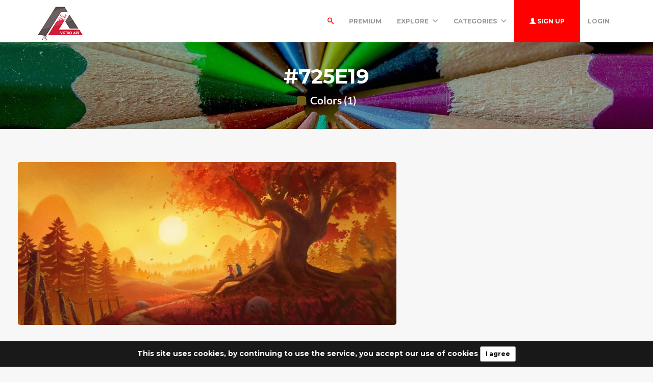

--- FILE ---
content_type: text/html; charset=UTF-8
request_url: https://virtuoart.com/colors/725E19
body_size: 4492
content:
<!DOCTYPE html>
<html lang="en">
<head>
	<meta charset="utf-8">
	<meta name="csrf-token" content="3FiGVNo5ycb6gFRWHzwPhw8DKOCHrfQ90WhY8pZz">
	<meta name="viewport" content="width=device-width, initial-scale=1">
    <meta name="description" content="Virtuoart offers free stock photos, desktop wallpapers, icons, 3d objects and much more. Get your free images today.">
    <meta name="keywords" content="images free,stock images,stock free images,wallpapers,desktop wallpapers,3d art,textures,backgrounds" />
    <link rel="shortcut icon" href="https://virtuoart.com/public/img/favicon.png" />

	<title>Colors #725E19 -  Free 3D Models | Free stock photos | Desktop Wallpapers</title>

	<!-- Bootstrap core CSS -->
    <link href="https://virtuoart.com/public/bootstrap/css/bootstrap.css" rel="stylesheet" type="text/css" />

    <!-- Custom styles for this template -->
    <link href="https://virtuoart.com/public/css/main.css" rel="stylesheet">

    <!-- FONT Awesome CSS -->
    <link href="https://virtuoart.com/public/css/font-awesome.min.css" rel="stylesheet">

     <!-- IcoMoon CSS -->
    <link href="https://virtuoart.com/public/css/icomoon.css" rel="stylesheet">

    <!-- stroke icons CSS -->
    <link href="https://virtuoart.com/public/css/strokeicons.css" rel="stylesheet">

    <!-- IcoMoon CSS -->
    <link href="https://virtuoart.com/public/plugins/fleximages/jquery.flex-images.css" rel="stylesheet">

    <!-- Ionicons -->
    <link href="https://virtuoart.com/public/fonts/ionicons/css/ionicons.min.css" rel="stylesheet" type="text/css" />

    <!-- IE10 viewport hack for Surface/desktop Windows 8 bug -->
    <script src="https://virtuoart.com/public/js/ie10-viewport-bug-workaround.js"></script>

    <!-- Google Fonts -->
    <link href='https://fonts.googleapis.com/css?family=Montserrat:700' rel='stylesheet' type='text/css' />

    <!-- Sweet Alert -->
    <link href="https://virtuoart.com/public/plugins/sweetalert/sweetalert.css" rel="stylesheet" type="text/css" />

    <link href="https://virtuoart.com/public/css/vivify.min.css" rel="stylesheet">
    
    <link href="https://virtuoart.com/public/css/style.css?v=1.6" rel="stylesheet">

    <!-- HTML5 shim and Respond.js IE8 support of HTML5 elements and media queries -->
    <!--[if lt IE 9]>
      <script src="https://oss.maxcdn.com/html5shiv/3.7.2/html5shiv.min.js"></script>
      <script src="https://oss.maxcdn.com/respond/1.4.2/respond.min.js"></script>
    <![endif]-->

    <!--[if IE]>
    <meta http-equiv="X-UA-Compatible" content="IE=Edge"/>
<![endif]-->

<script type="text/javascript">

    // URL BASE
    var URL_BASE = "https://virtuoart.com";
    // ReadMore
    var ReadMore = "View more...";
    var ReadLess = "View less...";

 </script>

	<!-- Fonts -->
	<link href='https://fonts.googleapis.com/css?family=Montserrat:700' rel='stylesheet' type='text/css'>

	<!-- HTML5 shim and Respond.js for IE8 support of HTML5 elements and media queries -->
	<!-- WARNING: Respond.js doesn't work if you view the page via file:// -->
	<!--[if lt IE 9]>
		<script src="https://oss.maxcdn.com/html5shiv/3.7.2/html5shiv.min.js"></script>
		<script src="https://oss.maxcdn.com/respond/1.4.2/respond.min.js"></script>
	<![endif]-->

	
	
</head>
<body>
	<!-- Global site tag (gtag.js) - Google Analytics -->
<script async src="https://www.googletagmanager.com/gtag/js?id=UA-168427365-1"></script>
<script>
  window.dataLayer = window.dataLayer || [];
  function gtag(){dataLayer.push(arguments);}
  gtag('js', new Date());

  gtag('config', 'UA-168427365-1');
</script>	
	<div class="popout font-default"></div>

	<div class="wrap-loader">
		<i class="fa fa-cog fa-spin fa-3x fa-fw cog-loader"></i>
		<i class="fa fa-cog fa-spin fa-3x fa-fw cog-loader-small"></i>
	</div>

	    <form role="search" class="box_Search collapse" autocomplete="off" action="https://virtuoart.com/search" method="get" id="formShow">
    <div>
      <input type="text" name="q" class="input_search form-control" id="btnItems" placeholder="Search">
      <button type="submit" id="_buttonSearch"><i class="icon-search"></i></button>
    </div><!--/.form-group -->
   </form><!--./navbar-form -->
		     
	<div class="btn-block text-center class-montserrat showBanner padding-top-10 padding-bottom-10" style="display:none;">This site uses cookies, by continuing to use the service, you accept our use of cookies <button class="btn btn-sm btn-success" id="close-banner">I agree</button></div>

<div class="navbar navbar-inverse navBar custom-shadow">
      <div class="container">
        <div class="navbar-header">
          <button type="button" class="navbar-toggle" data-toggle="collapse" data-target=".navbar-collapse">

          	 
            <span class="icon-bar"></span>
            <span class="icon-bar"></span>
            <span class="icon-bar"></span>
          </button>
          <a class="navbar-brand margin-top-5" href="https://virtuoart.com">
          	<img src="https://virtuoart.com/public/img/logo.png" class="logo" />
          	</a>
        </div><!-- navbar-header -->



        <div class="navbar-collapse collapse">

        	<ul class="nav navbar-nav navbar-right margin-bottom-zero">

						
							 <li class="margin-top-15" id="li-search">
							<a class="color-default font-default text-uppercase" id="btnExpand" data-toggle="collapse" href="#formShow" aria-expanded="false" aria-controls="form_Show">
								<i class="icon-search"></i> <span class="title-dropdown">Search</span>
								</a>
						</li>
						 
					        		 <li class="margin-top-15">
        			<a href="https://virtuoart.com/photos/premium" class="font-default text-uppercase">
        				Premium
        				</a>
        		</li>
					
						
        		<li class="dropdown margin-top-15">
        			<a href="javascript:void(0);" class="font-default text-uppercase" data-toggle="dropdown">Explore
        				<i class="ion-chevron-down margin-lft5"></i>
        				</a>

        				<!-- DROPDOWN MENU -->
        				<ul class="dropdown-menu arrow-up" role="menu" aria-labelledby="dropdownMenu2">
        					<li><a href="https://virtuoart.com/members"><i class="icon icon-Users myicon-right"></i> Members</a></li>
        					<li><a href="https://virtuoart.com/collections"><i class="fa fa-folder-open-o myicon-right"></i> Collections</a></li>
        					<li><a href="https://virtuoart.com/tags"><i class="icon icon-Tag myicon-right"></i> Tags</a></li>
        					<li role="separator" class="divider"></li>
        					<li><a href="https://virtuoart.com/featured">Featured</a></li>
	        				<li><a href="https://virtuoart.com/popular">Popular</a></li>
	        				<li><a href="https://virtuoart.com/3dobjects">3D Objects</a></li>
							<li><a href="https://virtuoart.com/latest">Latest</a></li>
			            	<li><a href="https://virtuoart.com/most/commented">Most Commented</a></li>
				          	<li><a href="https://virtuoart.com/most/viewed">Most Viewed</a></li>
				          	<li><a href="https://virtuoart.com/most/downloads">Most Downloads</a></li>
        				</ul><!-- DROPDOWN MENU -->

        			</li>

        		<li class="dropdown margin-top-15">
        			<a href="javascript:void(0);" class="font-default text-uppercase" data-toggle="dropdown">Categories
        				<i class="ion-chevron-down margin-lft5"></i>
        				</a>

        				<!-- DROPDOWN MENU -->
        				<ul class="dropdown-menu arrow-up nav-session" role="menu" aria-labelledby="dropdownMenu2">
        				        					<li>
        						<a href="https://virtuoart.com/category/abstract" class="text-overflow">
        						Abstract
        							</a>
        					</li>
        					        					<li>
        						<a href="https://virtuoart.com/category/animals" class="text-overflow">
        						Animals
        							</a>
        					</li>
        					        					<li>
        						<a href="https://virtuoart.com/category/architecture" class="text-overflow">
        						Architecture
        							</a>
        					</li>
        					        					<li>
        						<a href="https://virtuoart.com/category/art" class="text-overflow">
        						Art / General
        							</a>
        					</li>
        					        					<li>
        						<a href="https://virtuoart.com/category/aviation" class="text-overflow">
        						Aviation
        							</a>
        					</li>
        					        					<li>
        						<a href="https://virtuoart.com/category/backgrounds" class="text-overflow">
        						Backgrounds / Textures
        							</a>
        					</li>
        					        					<li>
        						<a href="https://virtuoart.com/category/business" class="text-overflow">
        						Business / Finance
        							</a>
        					</li>
        					        					<li>
        						<a href="https://virtuoart.com/category/cars" class="text-overflow">
        						Cars
        							</a>
        					</li>
        					        					<li>
        						<a href="https://virtuoart.com/category/city" class="text-overflow">
        						City / Village
        							</a>
        					</li>
        					
        								        		<li><a href="https://virtuoart.com/categories">
			        			<strong>View all <i class="fa fa-long-arrow-right"></i></strong>
			        		</a></li>
			        		        				</ul><!-- DROPDOWN MENU -->
        			</li>

        		
        		        			<li>
        				<a class="log-in font-default text-uppercase button-header" href="https://virtuoart.com/register">
        					<i class="glyphicon glyphicon-user"></i> Sign up
        					</a>
        			</li>
        			
        			<li>
        				<a class="font-default margin-top-15 text-uppercase " href="https://virtuoart.com/login">
        					Login
        					</a>
        			</li>
        	            </ul>



</div><!--/.navbar-collapse -->
      </div>
    </div>


		<div class="jumbotron md header-colors jumbotron_set jumbotron-cover">
      <div class="container wrap-jumbotron position-relative">

        <h1 class="title-site title-sm">#725E19</h1>

        	<p class="subtitle-site"><strong>
        		<i class="fa fa-square myicon-right" style=" color: #725E19 "></i> Colors (1)
        		</strong>

        		</p>
      </div>
    </div>

<div class="container-fluid margin-bottom-40">

<!-- Col MD -->
<div class="col-md-12 margin-top-20 margin-bottom-20">

	
	<div id="imagesFlex" class="flex-images btn-block margin-bottom-40 dataResult">
	     <!-- Start Item -->
<a href="https://virtuoart.com/photo/3318/pair-sunset-landscape" class="item hovercard" data-w="640" data-h="276" style="background-color: #F7D957">
	<!-- hover-content -->
	<span class="hover-content">
			<h5 class="text-overflow title-hover-content" title="pair sunset landscape">
				 pair sunset landscape
				</h5>

			<h5 class="text-overflow author-label mg-bottom-xs" title="Zeus">
				<img src="https://virtuoart.com/public/avatar//admin-11572335274fwqvlwkrst.jpg" alt="User" class="img-circle" style="width: 20px; height: 20px; display: inline-block; margin-right: 5px;">
				<em>Zeus</em>
				</h5>
				<span class="timeAgo btn-block date-color text-overflow" data="2019-11-12T09:43:21-04:00"></span>

			<span class="sub-hover">
								<span class="myicon-right"><i class="fa fa-heart-o myicon-right"></i> 5.2K</span>
				<span class="myicon-right"><i class="icon icon-Download myicon-right"></i> 1.3K</span>
			</span><!-- Span Out -->
	</span><!-- hover-content -->

		<img src="https://virtuoart.com/public/uploads/small/pair-sunset-landscape-143721-7680x3304-11573548199qguxmc8gqjsgnes96l8xrjimzss0e9ajj9qxzhtrti9l7vysagtm6ks611klsip7y3sx7aude3tp12if7d8o0qaxdbzm3d3yl8ky.jpg" class="previewImage d-none" />
</a><!-- End Item -->


	      			    <div class="container-paginator">
			    	
			    	</div>
			    	
	  </div><!-- Image Flex -->

	  
 </div><!-- /COL MD -->

 </div><!-- container wrap-ui -->


			<!-- ***** Footer ***** -->
    <footer class="footer-main">
    	<div class="container">

    		<div class="row">
    			<div class="col-md-4">
    				<a href="https://virtuoart.com">
    					<img src="https://virtuoart.com/public/img/logo.png" />
    				</a>
    			   <p class="margin-tp-xs">Virtuoart offers free stock photos, desktop wallpapers, icons, 3d objects and much more. Get your free images today.</p>

    			   <ul class="list-inline">

					  					   <li><a href="https://www.twitter.com/" class="ico-social"><i class="fa fa-twitter"></i></a></li>
					   
					 					   <li><a href="https://www.facebook.com/" class="ico-social"><i class="fa fa-facebook"></i></a></li>
					 
					 					   <li><a href="https://www.instagram.com/" class="ico-social"><i class="fa fa-instagram"></i></a></li>
					 
					 					   <li><a href="https://www.linkedin.com/" class="ico-social"><i class="fa fa-linkedin"></i></a></li>
					   					 </ul >

    			</div><!-- ./End col-md-* -->



    			<div class="col-md-3 margin-tp-xs">
    				<h4 class="margin-top-zero font-default">About</h4>
    				<ul class="list-unstyled">
    					        			<li><a class="link-footer" href="https://virtuoart.com/page/help">Help</a></li>
        	        			<li><a class="link-footer" href="https://virtuoart.com/page/terms-of-service">Terms</a></li>
        	        			<li><a class="link-footer" href="https://virtuoart.com/page/privacy">Privacy</a></li>
        	        			<li><a class="link-footer" href="https://virtuoart.com/page/about">About</a></li>
        	    				</ul>
    			</div><!-- ./End col-md-* -->


    			<div class="col-md-3 margin-tp-xs">
    				<h4 class="margin-top-zero font-default">Categories</h4>
    				<ul class="list-unstyled">
    		        			<li><a class="link-footer" href="https://virtuoart.com/category/abstract">Abstract</a></li>
        	        			<li><a class="link-footer" href="https://virtuoart.com/category/animals">Animals</a></li>
        	        			<li><a class="link-footer" href="https://virtuoart.com/category/architecture">Architecture</a></li>
        	        			<li><a class="link-footer" href="https://virtuoart.com/category/art">Art / General</a></li>
        	        			<li><a class="link-footer" href="https://virtuoart.com/category/aviation">Aviation</a></li>
        	        			<li><a class="link-footer" href="https://virtuoart.com/category/backgrounds">Backgrounds / Textures</a></li>
        	
        	        		<li><a class="link-footer" href="https://virtuoart.com/categories">
        			<strong>View all <i class="fa fa-long-arrow-right"></i></strong>
        		</a></li>
        		
    				</ul>
    			</div><!-- ./End col-md-* -->

    			<div class="col-md-2 margin-tp-xs">
    				<h4 class="margin-top-zero font-default">Links</h4>
    				<ul class="list-unstyled">

        			        			<li>
        				<a class="link-footer" href="https://virtuoart.com/login">
        					Login
        				</a>
        				</li>

        			        				<li>
        					<a class="link-footer" href="https://virtuoart.com/register">
        					Sign up
        				</a>
        				</li>
        				
        				
              <div class="dropup margin-top-10">
                <li class="dropdown default-dropdown">
  	        			<a href="javascript:void(0);" class="link-footer link-lang" data-toggle="dropdown">
  	        				<i class="icon icon-WorldWide myicon-right"></i>
                                         English                        									<i class="ion-chevron-down margin-lft5"></i>
  	        				</a>

  	        				<!-- DROPDOWN MENU -->
  	        				<ul class="dropdown-menu arrow-down nav-session margin-bottom-10" role="menu" aria-labelledby="dropdownMenu2">
  	        				  	        					<li  class="active"  >
  	        						<a  class="text-overflow">
  	        						English
  	        							</a>
  	        					</li>
  	        					  	        				</ul><!-- DROPDOWN MENU -->
  	        			</li>
                  </div>

    				</ul>
    			</div><!-- ./End col-md-* -->
    		</div><!-- ./End Row -->
    	</div><!-- ./End Container -->
    </footer><!-- ***** Footer ***** -->

<footer class="subfooter">
	<div class="container">
	<div class="row">
    			<div class="col-md-12 text-center padding-top-20">
    				<p>&copy; Free 3D Models | Free stock photos | Desktop Wallpapers - 2026</p>
    			</div><!-- ./End col-md-* -->
	</div>
</div>
</footer>

		<!-- Bootstrap core JavaScript
    ================================================== -->
    <script src="https://virtuoart.com/public/js/custom.js"></script>
    <script src="https://virtuoart.com/public/plugins/jQuery/jQuery.min.js"></script>
    <script src="https://virtuoart.com/public/js/jquery.easing.1.3.js"></script>
    <script src="https://virtuoart.com/public/js/jquery-ui-1.10.3.custom.min.js"></script>
    <script src="https://virtuoart.com/public/js/jquery.ui.touch-punch.min.js"></script>
    <script src="https://virtuoart.com/public/bootstrap/js/bootstrap.min.js"></script>
    <script src="https://virtuoart.com/public/js/jquery.autosize.min.js"></script>
    <script src="https://virtuoart.com/public/js/timeago/jqueryTimeago_en.js"></script>
    <script src="https://virtuoart.com/public/js/bootbox.min.js"></script>
    <script src="https://virtuoart.com/public/js/count.js"></script>
    <script src="https://virtuoart.com/public/js/functions.js"></script>
    <script src="https://virtuoart.com/public/js/jquery.form.js"></script>
    <script src="https://virtuoart.com/public/plugins/sweetalert/sweetalert.min.js"></script>
    <script src="https://virtuoart.com/public/plugins/fleximages/jquery.flex-images.min.js"></script>

    <script src="https://virtuoart.com/public/js/cookies.js"></script>

	
<script type="text/javascript">

 $('#imagesFlex').flexImages({ rowHeight: 320 });

//<<---- PAGINATION AJAX
        $(document).on('click','.pagination a', function(e){
			e.preventDefault();
			var page = $(this).attr('href').split('page=')[1];
			$.ajax({
				headers: {
        	'X-CSRF-TOKEN': $('meta[name="csrf-token"]').attr('content')
    		},
					url: 'https://virtuoart.com/ajax/colors?q=725E19&page=' + page


			}).done(function(data){
				if( data ) {

					scrollElement('#imagesFlex');

					$('.dataResult').html(data);

					$('.hovercard').hover(
		               function () {
		                  $(this).find('.hover-content').fadeIn();
		               },
		               function () {
		                  $(this).find('.hover-content').fadeOut();
		               }
		            );

					$('#imagesFlex').flexImages({ rowHeight: 320 });
					jQuery(".timeAgo").timeago();

					$('[data-toggle="tooltip"]').tooltip();
				} else {
					sweetAlert("Oops...", "Error occurred", "error");
				}
				//<**** - Tooltip
			});

		});//<<---- PAGINATION AJAX
</script>



  <script type="text/javascript">

	Cookies.set('cookieBanner');

		$(document).ready(function() {
    if (Cookies('cookiePolicySite'));
    else {
    	$('.showBanner').fadeIn();
        $("#close-banner").click(function() {
            $(".showBanner").slideUp(50);
            Cookies('cookiePolicySite', true);
        });
    }
});

$(document).ready(function(){
    $(".previewImage").removeClass('d-none');
});

</script>

</body>
</html>


--- FILE ---
content_type: application/javascript
request_url: https://virtuoart.com/public/js/functions.js
body_size: 8064
content:
//** jQuery Scroll to Top Control script- (c) Dynamic Drive DHTML code library: http://www.dynamicdrive.com.
//** Available/ usage terms at http://www.dynamicdrive.com (March 30th, 09')
//** v1.1 (April 7th, 09'):
//** 1) Adds ability to scroll to an absolute position (from top of page) or specific element on the page instead.
//** 2) Fixes scroll animation not working in Opera.
//<img src="'+ URL_BASE +'/public/img/top.png" class="goTop" />
var templatepath = $("#templatedirectory").html();
var scrolltotop={
	//startline: Integer. Number of pixels from top of doc scrollbar is scrolled before showing control
	//scrollto: Keyword (Integer, or "Scroll_to_Element_ID"). How far to scroll document up when control is clicked on (0=top).
	setting: {startline:100, scrollto: 0, scrollduration:1000, fadeduration:[700, 500]},
	controlHTML: '<i class="ion-chevron-up up-bottom"></i>', //HTML for control, which is auto wrapped in DIV w/ ID="topcontrol"
	controlattrs: {offsetx:15, offsety:12}, //offset of control relative to right/ bottom of window corner
	anchorkeyword: '#top', //Enter href value of HTML anchors on the page that should also act as "Scroll Up" links

	state: {isvisible:false, shouldvisible:false},

	scrollup:function(){
		if (!this.cssfixedsupport) //if control is positioned using JavaScript
			this.$control.fadeOut() //hide control immediately after clicking it
		var dest=isNaN(this.setting.scrollto)? this.setting.scrollto : parseInt(this.setting.scrollto)
		if (typeof dest=="string" && jQuery('#'+dest).length==1) //check element set by string exists
			dest=jQuery('#'+dest).offset().top
		else
			dest=0
		this.$body.animate({scrollTop: dest}, this.setting.scrollduration);
	},

	keepfixed:function(){
		var $window=jQuery(window)
		var controlx=$window.scrollLeft() + $window.width() - this.$control.width() - this.controlattrs.offsetx
		var controly=$window.scrollTop() + $window.height() - this.$control.height() - this.controlattrs.offsety
		this.$control.css({left:controlx+'px', top:controly+'px'})
	},

	togglecontrol:function(){
		var scrolltop=jQuery(window).scrollTop()
		if (!this.cssfixedsupport)
			this.keepfixed()
		this.state.shouldvisible=(scrolltop>=this.setting.startline)? true : false
		if (this.state.shouldvisible && !this.state.isvisible){
			this.$control.stop().animate(this.setting.fadeduration[0]).fadeIn()
			this.state.isvisible=true
		}
		else if (this.state.shouldvisible==false && this.state.isvisible){
			this.$control.stop().animate(this.setting.fadeduration[1]).fadeOut()
			this.state.isvisible=false
		}
	},

	init:function(){
		jQuery(document).ready(function($){
			var mainobj=scrolltotop
			var iebrws=document.all
			mainobj.cssfixedsupport=!iebrws || iebrws && document.compatMode=="CSS1Compat" && window.XMLHttpRequest //not IE or IE7+ browsers in standards mode
			mainobj.$body=(window.opera)? (document.compatMode=="CSS1Compat"? $('html') : $('body')) : $('html,body')
			mainobj.$control=$('<div id="topcontrol">'+mainobj.controlHTML+'</div>')
				.css({position:mainobj.cssfixedsupport? 'fixed' : 'absolute', bottom:20, right:10, 'display':'none', 'z-index': 50, cursor:'pointer'})
				.click(function(){mainobj.scrollup(); return false})
				.appendTo('body')
			if (document.all && !window.XMLHttpRequest && mainobj.$control.text()!='') //loose check for IE6 and below, plus whether control contains any text
				mainobj.$control.css({width:mainobj.$control.width()}) //IE6- seems to require an explicit width on a DIV containing text
			mainobj.togglecontrol()
			$('a[href="' + mainobj.anchorkeyword +'"]').click(function(){
				mainobj.scrollup()
				return false
			})
			$(window).bind('scroll resize', function(e){
				mainobj.togglecontrol()
			})
		})
	}
}

scrolltotop.init();

//************* READMORE
(function(c){function g(b,a){this.element=b;this.options=c.extend({},h,a);c(this.element).data("max-height",this.options.maxHeight);c(this.element).data("height-margin",this.options.heightMargin);delete this.options.maxHeight;if(this.options.embedCSS&&!k){var d=".readmore-js-toggle, .readmore-js-section { "+this.options.sectionCSS+" } .readmore-js-section { overflow: hidden; }",e=document.createElement("style");e.type="text/css";e.styleSheet?e.styleSheet.cssText=d:e.appendChild(document.createTextNode(d));
document.getElementsByTagName("head")[0].appendChild(e);k=!0}this._defaults=h;this._name=f;this.init()}var f="readmore",h={speed:100,maxHeight:200,heightMargin:16,moreLink:'<a href="#">Read More</a>',lessLink:'<a href="#">Close</a>',embedCSS:!0,sectionCSS:"display: block; width: 100%;",startOpen:!1,expandedClass:"readmore-js-expanded",collapsedClass:"readmore-js-collapsed",beforeToggle:function(){},afterToggle:function(){}},k=!1;g.prototype={init:function(){var b=this;c(this.element).each(function(){var a=
c(this),d=a.css("max-height").replace(/[^-\d\.]/g,"")>a.data("max-height")?a.css("max-height").replace(/[^-\d\.]/g,""):a.data("max-height"),e=a.data("height-margin");"none"!=a.css("max-height")&&a.css("max-height","none");b.setBoxHeight(a);if(a.outerHeight(!0)<=d+e)return!0;a.addClass("readmore-js-section "+b.options.collapsedClass).data("collapsedHeight",d);a.after(c(b.options.startOpen?b.options.lessLink:b.options.moreLink).on("click",function(c){b.toggleSlider(this,a,c)}).addClass("readmore-js-toggle"));
b.options.startOpen||a.css({height:d})});c(window).on("resize",function(a){b.resizeBoxes()})},toggleSlider:function(b,a,d){d.preventDefault();var e=this;d=newLink=sectionClass="";var f=!1;d=c(a).data("collapsedHeight");c(a).height()<=d?(d=c(a).data("expandedHeight")+"px",newLink="lessLink",f=!0,sectionClass=e.options.expandedClass):(newLink="moreLink",sectionClass=e.options.collapsedClass);e.options.beforeToggle(b,a,f);c(a).animate({height:d},{duration:e.options.speed,complete:function(){e.options.afterToggle(b,
a,f);c(b).replaceWith(c(e.options[newLink]).on("click",function(b){e.toggleSlider(this,a,b)}).addClass("readmore-js-toggle"));c(this).removeClass(e.options.collapsedClass+" "+e.options.expandedClass).addClass(sectionClass)}})},setBoxHeight:function(b){var a=b.clone().css({height:"auto",width:b.width(),overflow:"hidden"}).insertAfter(b),c=a.outerHeight(!0);a.remove();b.data("expandedHeight",c)},resizeBoxes:function(){var b=this;c(".readmore-js-section").each(function(){var a=c(this);b.setBoxHeight(a);
(a.height()>a.data("expandedHeight")||a.hasClass(b.options.expandedClass)&&a.height()<a.data("expandedHeight"))&&a.css("height",a.data("expandedHeight"))})},destroy:function(){var b=this;c(this.element).each(function(){var a=c(this);a.removeClass("readmore-js-section "+b.options.collapsedClass+" "+b.options.expandedClass).css({"max-height":"",height:"auto"}).next(".readmore-js-toggle").remove();a.removeData()})}};c.fn[f]=function(b){var a=arguments;if(void 0===b||"object"===typeof b)return this.each(function(){if(c.data(this,
"plugin_"+f)){var a=c.data(this,"plugin_"+f);a.destroy.apply(a)}c.data(this,"plugin_"+f,new g(this,b))});if("string"===typeof b&&"_"!==b[0]&&"init"!==b)return this.each(function(){var d=c.data(this,"plugin_"+f);d instanceof g&&"function"===typeof d[b]&&d[b].apply(d,Array.prototype.slice.call(a,1))})}})(jQuery);


//<--------- waiting -------//>
(function($){
$.fn.waiting = function( p_delay ){
	var $_this = this.first();
	var _return = $.Deferred();
	var _handle = null;

	if ( $_this.data('waiting') != undefined ) {
		$_this.data('waiting').rejectWith( $_this );
		$_this.removeData('waiting');
	}
	$_this.data('waiting', _return);

	_handle = setTimeout(function(){
		_return.resolveWith( $_this );
	}, p_delay );

	_return.fail(function(){
		clearTimeout(_handle);
	});

	return _return.promise();
};
})(jQuery);

jQuery.fn.reset = function () {
	$(this).each (function() { this.reset(); });
}

function scrollElement( element ){
	var offset = $(element).offset().top;
	$('html, body').animate({scrollTop:offset}, 500);
};


function escapeHtml( unsafe ) {
    return unsafe
        .replace(/&/g, "&amp;")
        .replace(/</g, "&lt;")
        .replace(/>/g, "&gt;")
        .replace(/"/g, "&quot;")
        .replace(/'/g, "&#039;");
}
//var safe = $('<span></span>').text(unsafe).html();
$(window).bind("load", function () {

	$("#attach_file").val('');
	$('#filePhoto').val('');

	$("#uploadFile").val('');
	$("#uploadImage").val('');

    if ($('.imgColor').length) {
        colorChange();
        $( ".colorPalette" ).first().css({"border-bottom-left-radius": "3px", "border-top-left-radius": "3px" });
        $( ".colorPalette" ).last().css({"border-bottom-right-radius": "3px", "border-top-right-radius": "3px" });
    }
});

//<-------- * TRIM * ----------->
function trim ( string ) {
	return string.replace(/^\s+/g,'').replace(/\s+$/g,'')
}

//<--------- * Search * ----------------->
$('#buttonSearch, #btnSearch, #_buttonSearch').click(function(e){
		var search    = $('#btnItems').val();
		if( trim( search ).length < 3  || trim( search ).length == 0 || trim( search ).length > 100 ) {
			return false;
		} else {
			return true;
		}
	});//<---

	$('#btnSearch_2').click(function(e){
			var search    = $('#btnItems_2').val();
			if( trim( search ).length < 3  || trim( search ).length == 0 || trim( search ).length > 100 ) {
				return false;
			} else {
				return true;
			}
		});//<---

$(document).ready(function() {

	jQuery(".timeAgo").timeago();

//================= * Remove focus on click * ===================//
$('.btn, li.dropdown a').click(function() {
	$(this).blur();
});
//================= * Dropdown Click * ===================//
/*$('.dropdown-menu').on({
    "click":function(e){
      e.stopPropagation();
    }
});*/

//================= * Input Click * ===================//
$(document).on('click','#avatar_file',function () {
		var _this = $(this);
	    $("#uploadAvatar").trigger('click');
	     _this.blur();
	});

	$('#cover_file').click(function () {
		var _this = $(this);
	    $("#uploadCover").trigger('click');
	     _this.blur();
	});

//======== INPUT CLICK ATTACH MESSAGES =====//
$(document).on('click','#upload_image',function () {
		var _this = $(this);
	    $("#uploadImage").trigger('click');
	     _this.blur();
	});

	$(document).on('click','#upload_file',function () {
		var _this = $(this);
	    $("#uploadFile").trigger('click');
	     _this.blur();
	});

	$(document).on('click','#shotPreview',function () {
		var _this = $(this);
	    $("#fileShot").not('.edit_post').trigger('click');
	     _this.blur();
	});

	$(document).on('click','#attachFile',function () {
		var _this = $(this);
	    $("#attach_file").trigger('click');
	     _this.blur();
	});

$(document).on('mouseenter','.deletePhoto, .deleteCover, .deleteBg', function(){

   	 var _this   = $(this);
   	 $(_this).html('<div class="photo-delete"></div>');
 });

 $(document).on('mouseleave','.deletePhoto, .deleteCover, .deleteBg', function(){

   	 var _this   = $(this);
   	 $(_this).html('');
 });


/*---------
 *
 * Credit : http://stackoverflow.com/questions/4459379/preview-an-image-before-it-is-uploaded
 * --------
 **/

//<---------- * Avatar * ------------>>
	function readURL(input) {
        if (input.files && input.files[0]) {
            var reader = new FileReader();

            reader.onload = function (e) {
                $('#upload-avatar').attr('src', e.target.result);
            }

            reader.readAsDataURL(input.files[0]);
        }
    }//<------ End Function ---->

    //<---- * Avatar * ----->
    $("#file-avatar").change(function(){
        readURL(this);
    });

    //<---------- * Cover * ------------>>
    function readURL2(input) {
        if (input.files && input.files[0]) {
            var reader = new FileReader();

            reader.onload = function (e) {
                $('#upload-cover').attr('src', e.target.result);
            }

            reader.readAsDataURL(input.files[0]);
        }
    }//<------ End Function ---->

    //<---- * Avatar * ----->
    $("#file-cover").change(function(){
        readURL2(this);
    });

	//<**** - Tooltip
    $('.showTooltip').tooltip();

    $('.delete-attach-image').click(function(){
    	$('.imageContainer').fadeOut(100);
    	$('#previewImage').css({ backgroundImage : 'none'});
    	$('.file-name').html('');
    	$('#uploadImage').val('');

    });

    $('.delete-attach-file').click(function(){
    	$('.fileContainer').fadeOut(100);
    	$('#previewFile').css({ backgroundImage : 'none'});
    	$('.file-name-file').html('');
    	$('#uploadFile').val('');
    });

    $('.delete-attach-file-2').click(function(){
    	$('.fileContainer').fadeOut(100);
    	$('.file-name-file').html('');
    	$('#attach_file').val('');
    });

    $("#saveUpdate").on('click',function(){
    	$(this).css({'display': 'none'})
    });

    $("#paypalPay").on('click',function(){
    	$(this).css({'display': 'none'})
    });


  // Miscellaneous Functions

  /*= Like =*/
	$(".likeButton").on('click',function(e){
	var element     = $(this);
	var id          = element.attr("data-id");
	var like        = element.attr('data-like');
	var like_active = element.attr('data-unlike');
	var data        = 'id=' + id;

	e.preventDefault();

	element.blur();

	element.find('i').addClass('icon-spinner2 fa-spin');

	if( element.hasClass( 'active' ) ) {
		   	  element.removeClass('active');
		   	  element.find('i').removeClass('fa fa-heart').addClass('fa fa-heart-o');
		   	  element.find('.textLike').html(like);

		} else {
			element.addClass('active');
		   	  element.find('i').removeClass('fa fa-heart-o').addClass('fa fa-heart');
		   	  element.find('.textLike').html(like_active);

		}

		 $.ajax({
		 	headers: {
        	'X-CSRF-TOKEN': $('meta[name="csrf-token"]').attr('content')
    		},
		   type: "POST",
		   url: URL_BASE+"/ajax/like",
		   data: data,
		   success: function( result ){

		   	if( result == '') {
			   	  window.location.reload();
			   	  element.removeClass('likeButton');
			   	  element.removeClass('active');
		   	} else {
		   		//element.parents('.actions').find('.like_count').html( result );
		   		element.find('i').removeClass('icon-spinner2 fa-spin');
		   		$('#countLikes').html(result);
		   	}
		 }//<-- RESULT
	   });//<--- AJAX


});//<----- CLICK

  // Bootstrap Dropdown
 function toggleNavbarMethod() {
        if ($(window).width() > 768) {
            $('.dropdown').not('.default-dropdown').hover(function(){
		        $(this).addClass('open');
		    }, function(){
		        $(this).removeClass('open');
		    });
        }
        else {
            $('.navbar .dropdown').off('mouseover').off('mouseout');
        }
    }

    toggleNavbarMethod();
    $(window).resize(toggleNavbarMethod);


    // ====== FOLLOW HOVER ============
    $(document).on('mouseenter', '.activeFollow' ,function(){

	var following = $(this).attr('data-following');

	// Unfollow
	$(this).html( '<i class="glyphicon glyphicon-remove myicon-right"></i> ' + following);
	 })

	$(document).on('mouseleave', '.activeFollow' ,function() {
		var following = $(this).attr('data-following');
	 	$(this).html( '<i class="glyphicon glyphicon-ok myicon-right"></i> ' + following);
	 });

	 /*========= FOLLOW =============*/
	$(document).on('click',".followBtn",function(){
	var element    = $(this);
	var id         = element.attr("data-id");
	var _follow    = element.attr("data-follow");
	var _following = element.attr("data-following");
	var info       = 'id=' + id;

	element.removeClass( 'followBtn' );

	if( element.hasClass( 'follow_active activeFollow' ) ) {
		element.addClass( 'followBtn' );
		   	element.removeClass( 'follow_active activeFollow' );
		   element.html( '<i class="glyphicon glyphicon-plus myicon-right"></i> ' + _follow );
		   element.blur();

		}
		else {

			element.addClass( 'followBtn' );
		   	  element.removeClass( 'follow_active activeFollow' );
		   	    element.addClass( 'followBtn' );
		   	   element.addClass( 'follow_active activeFollow' );
		   	  element.html( '<i class="glyphicon glyphicon-ok myicon-right"></i> ' + _following );
		   	  element.blur();
		}

		 $.ajax({
		   type: "POST",
		   url: URL_BASE+"/ajax/follow",
		   dataType: 'json',
		   data: info,
		   success: function( result ){

		   	if( result.status == false ) {
		   		element.addClass( 'followBtn' );
			   	  element.removeClass( 'follow_active followBtn activeFollow' );
			   	   element.html( '<i class="glyphicon glyphicon-plus myicon-right"></i> ' + _follow );
			   	  element.html( type );
			   	  window.location.reload();
			   	  element.blur();
		   	}
		 }//<-- RESULT
	   });//<--- AJAX


});//<----- CLICK

// ====== FOLLOW HOVER BUTTONS SMALL ============
    $(document).on('mouseenter', '.btnFollowActive' ,function(){

	var following = $(this).attr('data-following');

	// Unfollow
	$(this).html( '<i class="glyphicon glyphicon-remove myicon-right"></i> ' + following);
	$(this).addClass('btn-danger').removeClass('btn-info');
	 })

	$(document).on('mouseleave', '.btnFollowActive' ,function() {
		var following = $(this).attr('data-following');
	 	$(this).html( '<i class="glyphicon glyphicon-ok myicon-right"></i> ' + following);
	 });

/*========= FOLLOW BUTTONS SMALL =============*/
	$(document).on('click',".btnFollow",function(){
	var element    = $(this);
	var id         = element.attr("data-id");
	var _follow    = element.attr("data-follow");
	var _following = element.attr("data-following");
	var info       = 'id=' + id;

	element.removeClass( 'btnFollow' );

	if( element.hasClass( 'btnFollowActive' ) ) {
		element.addClass( 'btnFollow' );
		   	element.removeClass( 'btnFollowActive' );
		   element.html( '<i class="glyphicon glyphicon-plus myicon-right"></i> ' + _follow );
		   element.blur();

		}
		else {

			element.addClass( 'btnFollow' );
		   	  element.removeClass( 'btnFollowActive' );
		   	    element.addClass( 'btnFollow' );
		   	   element.addClass( 'btnFollowActive' );
		   	  element.html( '<i class="glyphicon glyphicon-ok myicon-right"></i> ' + _following );
		   	  element.blur();
		}


		 $.ajax({
		 	headers: {
        	'X-CSRF-TOKEN': $('meta[name="csrf-token"]').attr('content')
    		},
		   type: "POST",
		   url: URL_BASE+"/ajax/follow",
		   dataType: 'json',
		   data: info,
		   success: function( result ){

		   	if( result.status == false ) {
		   		element.addClass( 'btnFollow' );
			   	  element.removeClass( 'btnFollowActive followBtn' );
			   	   element.html( '<i class="glyphicon glyphicon-plus myicon-right"></i> ' + _follow );
			   	  element.html( type );
			   	  window.location.reload();
			   	  element.blur();
		   	}
		 }//<-- RESULT
	   });//<--- AJAX
});//<----- CLICK


	$(document).on('click','#button_message',function(s){

				s.preventDefault();

				var element     = $(this);
				var error       = false;
				var _message    = $('#message').val();
				var dataWait    = $('.msgModal').attr('data-wait');
				var dataSuccess = $('.msgModal').attr('data-success');
				var dataSent    = $('.msgModal').attr('data-send');
				var dataError   = $('.msgModal').attr('data-error');

				if( _message == '' && trim( _message ).length  == 0 ) {
					var error = true;
					return false;
				}

				if( error == false ){
					$('#button_message').attr({'disabled' : 'true'}).html(dataWait);

				(function(){
					 $("#send_msg_profile").ajaxForm({
					 dataType : 'json',
					 success:  function(result){
					 //===== SUCCESS =====//
					 if( result.success != false ){
					 		$('#message').val('');
							 $('#button_message').html(dataSent);
							 $('.popout').html(dataSuccess).css('background-color','#258A0F').fadeIn(500).delay(4000).fadeOut();
							 $('#myModal').modal('hide');
							 $('#button_message').removeAttr('disabled');
							 $('#errors').html('').fadeOut();

						}//<-- e
							else {
								//$('#myModal').modal('hide');
								//bootbox.alert(result.errors, function() {
								//$('#myModal').modal('show');
								//});//

						var error = '';
                        for($key in result.errors){
                        	error += '<li>* ' + result.errors[$key] + '</li>';
                            //error += '<div class="btn-block"><strong>* ' + result.errors[$key] + '</strong></div>';
                        }
                        	/*$('#myModal').modal('hide');
								bootbox.alert(error, function() {
								$('#myModal').modal('show');
								});*/
						$('#errors').html('<ul class="margin-zero padding-zero">'+error+'</ul>').fadeIn(500);


							$('#button_message').html(dataSent);
                            $('#button_message').removeAttr('disabled');
							}

							if( result.session_null ) {
								window.location.reload();
							}
						}//<----- SUCCESS
						}).submit();
						})(); //<--- FUNCTION %

				}//<-- END ERROR == FALSE
			});//<<<-------- * END FUNCTION CLICK * ---->>>>


			//<---------------- UPLOAD IMAGE ----------->>>>
			$(document).on('click','#upload',function(s){

				s.preventDefault();

				var element = $(this);
				var $error = element.attr('data-error');
				var $errorMsg = element.attr('data-msg-error');

				element.attr({'disabled' : 'true'});

				(function(){
					 $("#formUpload").ajaxForm({
					 dataType : 'json',
					 error: function(responseText, statusText, xhr, $form) {
					 	$('.wrap-loader').hide();
					 	element.removeAttr('disabled');

						if(!xhr) {
							xhr = '- ' + $errorMsg;
						} else {
							xhr = '- ' + xhr;
						}

					 	$('.popout').addClass('popout-error').html($error+' '+xhr+'').fadeIn('500').delay('5000').fadeOut('500');
					     /*alert('status: ' + statusText + '\n\rresponseText: \n' + responseText + '\n\nxhr: \n' + xhr);*/
					 },
					 success:  function(result){

					 if( result.session_null ) {
							window.location.reload();
							return false;
						}

					 //===== SUCCESS =====//
					 if( result.success != false ){

					 	window.location.href = result.target;

						}//<-- e
					else {

						var error = '';
                        for( $key in result.errors ){
                        	error += '<li><i class="glyphicon glyphicon-remove myicon-right"></i> ' + result.errors[$key] + '</li>';
                            //error += '<div class="btn-block"><strong>* ' + result.errors[$key] + '</strong></div>';
                        }

						$('#showErrors').html(error);
						$('#dangerAlert').fadeIn(500)

						$('.wrap-loader').hide();
						element.removeAttr('disabled');

						}

						}//<----- SUCCESS
					}).submit();
				})(); //<--- FUNCTION %

			});//<<<-------- * END FUNCTION CLICK * ---->>>>


			//<---------------- UPDATE SHOT ----------->>>>
			$(document).on('click','#updateShot',function(s){

				s.preventDefault();

				var element     = $(this);
				var dataWait    = element.attr('data-wait');
				var dataSent    = element.attr('data-send');

				$('#updateShot').attr({'disabled' : 'true'}).html(dataWait);

				(function(){
					 $("#form-edit-shot").ajaxForm({
					 dataType : 'json',
					 success:  function(result){
					 //===== SUCCESS =====//
					 if( result.success != false ){

					 	window.location.reload();
						}//<-- e
							else {

						var error = '';
                        for( $key in result.errors ){
                        	error += '<li>* ' + result.errors[$key] + '</li>';
                            //error += '<div class="btn-block"><strong>* ' + result.errors[$key] + '</strong></div>';
                        }

						$('#errors_shot').html('<ul class="margin-zero">'+error+'</ul>').fadeIn(500);

                            $('#updateShot').removeAttr('disabled').html(dataSent);
						}

							if( result.session_null ) {
								window.location.reload();
							}
						}//<----- SUCCESS
						}).submit();
						})(); //<--- FUNCTION %

			});//<<<-------- * END FUNCTION CLICK * ---->>>>

			$('#unblock').click(function(){
				element = $(this);
				$.post(URL_BASE+"/unblock/user", { user_id: $(this).data('id') }, function(data){
					if(data.success == true ){
						element.remove();
						window.location.reload();
					} else {
						bootbox.alert(data.error);
						window.location.reload();
					}

					if( data.session_null ) {
						window.location.reload();
					}
				},'json');
		});


			//<---------- * Remove Reply * ---------->
	  	 $(document).on('click','.removeMsg',function(){

	  	 	var element   = $(this);
	  	 	var data      = element.attr('data');
	  	 	var deleteMsg = element.attr('data-delete');
	  	 	var query     = 'message_id='+data;

	  	bootbox.confirm(deleteMsg, function(r) {

	  		if( r == true ) {

	  	 	element.parents('li').fadeTo( 200,0.00, function(){
   		             element.parents('li').slideUp( 200, function(){
   		  	           element.parents('li').remove();
   		              });
   		           });

	  	 	$.ajax({
					headers: {
		        	'X-CSRF-TOKEN': $('meta[name="csrf-token"]').attr('content')
		    		},
	  	 		type : 'POST',
	  	 		url  : URL_BASE+'/t/message/delete',
	  	 		dataType: 'json',
	  	 		data : query,

	  	 	}).done(function( data ){

	  	 		if( data.total == 0 ) {
	  	 			var location = URL_BASE+"/t/messages";
   					window.location.href = location;
	  	 		}

	  	 		if( data.status != true ) {
	  	 			bootbox.alert(data.error);
	  	 			return false;
	  	 		}

	  	 		if( data.session_null ) {
					window.location.reload();
				}
	  	 	});//<--- Done
	  	 	}//END IF R TRUE
	  }); //Jconfirm
	 });//<---- * End click * ---->


			//<---------------- ADD AD ----------->>>>
			$(document).on('click','#add_ad',function(s){

				s.preventDefault();

				var element     = $(this);
				var dataWait    = element.attr('data-wait');
				var dataSent    = element.attr('data-send');

				$('#add_ad').attr({'disabled' : 'true'}).html(dataWait);

				(function(){
					 $("#form-ads").ajaxForm({
					 dataType : 'json',
					 success:  function(result){
					 //===== SUCCESS =====//
					 if( result.success != false ){
					 	   $('#removePanel').remove();
					 		window.location.href = result.target;
					 		$('html, body').animate({scrollTop:0}, 500);
						}//<-- e
							else {

						var error = '';
                        for( $key in result.errors ){
                        	error += '<li>* ' + result.errors[$key] + '</li>';
                        }

						$('#errors').html('<ul class="margin-zero">'+error+'</ul>').fadeIn(500);

                            $('#add_ad').removeAttr('disabled').html(dataSent);
						}

							if( result.session_null ) {
								window.location.reload();
							}
						}//<----- SUCCESS
						}).submit();
						})(); //<--- FUNCTION %

			});//<<<-------- * END FUNCTION CLICK * ---->>>>

	 	//<---------------- UPDATE AD ----------->>>>
			$(document).on('click','#update_ad',function(s){

				s.preventDefault();

				var element     = $(this);
				var dataWait    = element.attr('data-wait');
				var dataSent    = element.attr('data-send');

				$('#update_ad').attr({'disabled' : 'true'}).html(dataWait);

				(function(){
					 $("#form-ads").ajaxForm({
					 dataType : 'json',
					 success:  function(result){
					 //===== SUCCESS =====//
					 if( result.success != false ){
					 	   $('#removePanel').remove();
					 		$('#success_response').fadeIn();
					 		$('#errors').fadeOut();
					 		$('html, body').animate({scrollTop:0}, 500);
						}//<-- e
							else {

						var error = '';
                        for( $key in result.errors ){
                        	error += '<li>* ' + result.errors[$key] + '</li>';
                        }

						$('#errors').html('<ul class="margin-zero">'+error+'</ul>').fadeIn(500);

                            $('#update_ad').removeAttr('disabled').html(dataSent);
						}

							if( result.session_null ) {
								window.location.reload();
							}
						}//<----- SUCCESS
						}).submit();
						})(); //<--- FUNCTION %

			});//<<<-------- * END FUNCTION CLICK * ---->>>>


			//<----------------- Update email valid
			$(document).on('click','#button_update_mail',function(s){

				s.preventDefault();
				var element     = $(this);
				var error       = false;
				var _email    = $('#email').val();

				if( _email == '' && trim( _email ).length  == 0 ) {
					var error = true;
					return false;
				}

				if( error == false ){
					$('#button_update_mail').attr({'disabled' : 'true'});

				(function(){
					 $("#updateEmail").ajaxForm({
					 dataType : 'json',
					 success:  function(result){
					 //===== SUCCESS =====//
					 if( result.success != false ){
							 $('#myModalMail').modal('hide');
							 $('#button_update_mail').removeAttr('disabled');
							 $('#errors').html('').fadeOut();

						}//<-- e
							else {
						var error = '';
                        for($key in result.errors){
                        	error += '<li>* ' + result.errors[$key] + '</li>';
                        }
						$('#errors').html('<ul class="margin-zero padding-zero">'+error+'</ul>').fadeIn(500);
                            $('#button_update_mail').removeAttr('disabled');
							}
							if( result.session_null ) {
								window.location.reload();
							}
						}//<----- SUCCESS
						}).submit();
						})(); //<--- FUNCTION %

				}//<-- END ERROR == FALSE
			});//<<<-------- * END FUNCTION CLICK * ---->>>>

		//<------------------- Invite Friends
			$(document).on('click','#invite_friends',function(s){

				s.preventDefault();
				var element     = $(this);
				var error       = false;
				var _email      = $('#email').val();

				if( _email == '' && trim( _email ).length  == 0 ) {
					var error = true;
					return false;
				}

				if( error == false ){
					$('#invite_friends').attr({'disabled' : 'true'});

				(function(){
					 $("#sendInvitation").ajaxForm({
					 dataType : 'json',
					 success:  function(result){
					 //===== SUCCESS =====//
					 if( result.success != false ){
					 	     $("#sendInvitation input").val('');
							 $('#invite_friends').removeAttr('disabled');
							 $('#success_invite').html(result.message).fadeIn();
							 $('#errors').html('').fadeOut();

						}//<-- e
						else if( result.error_custom  ) {
							$('#errors').html(result.error_custom).fadeIn(500);
							$('#invite_friends').removeAttr('disabled');
							$('#success_invite').html('').fadeOut();
						}
							else {

						$('#success_invite').html('').fadeOut();

						var error = '';
                        for($key in result.errors){
                        	error += '<li>* ' + result.errors[$key] + '</li>';
                        }
						$('#errors').html('<ul class="margin-zero padding-zero">'+error+'</ul>').fadeIn(500);
                            $('#invite_friends').removeAttr('disabled');
							}
							if( result.session_null ) {
								window.location.reload();
							}
						}//<----- SUCCESS
						}).submit();
						})(); //<--- FUNCTION %

				}//<-- END ERROR == FALSE
			});//<<<-------- * END FUNCTION CLICK * ---->>>>


	 $('#buttonSubmit, #upload').click(function(){
	 	$('.wrap-loader').show();
	 });

	  $('.popout').click(function(){
	 	$(this).hide();
	 });

}); //*************** End DOM ***************************//

$(document).on('click','#li-search',function(){

	 	$('#btnItems').focus();

	 	$(document).bind('click', function(ev) {
			var $clicked = $(ev.target);
			if ( !$clicked.parents().hasClass("box_Search") ) {
				$(".box_Search").removeClass( 'in' );
			}

    });//<-------- * END CLICK * --------->

    $('body').keydown(function (event) {
	 if( event.which  == 27 ) {
	 	//$('#btnItems').blur()
	 	$(".box_Search").removeClass( 'in' );
	 }
	});//<-------- * END ESC * --------->

});
$(document).on('click','.pagination a', function(){
	$('ul.pagination').html('<div class="col-md-12"><div class="spinner"></div></div>');
});

	$('.hovercard').hover(

	   function () {
	      $(this).find('.hover-content').fadeIn();
	   },

	   function () {
	      $(this).find('.hover-content').fadeOut();
	   }
	);

	$('.btn-collection').hover(

	   function () {
	      $(this).find('i').removeClass('fa fa-folder-open-o').addClass('fa fa-folder-open');
	   },

	   function () {
	      $(this).find('i').removeClass('fa fa-folder-open').addClass('fa fa-folder-open-o');
	   }
	);

	$('.btnLike').hover(

	   function () {
	   	if( $(this).hasClass( 'active' ) ) {
		   	  $(this).find('i').removeClass('fa fa-heart').addClass('fa fa-heart-o');

		} else {
		   	  $(this).find('i').removeClass('fa fa-heart-o').addClass('fa fa-heart');

		}
	   },

	   function () {
	      if( $(this).hasClass( 'active' ) ) {
		   	  $(this).find('i').removeClass('fa fa-heart-o').addClass('fa fa-heart');

		} else {
		   	  $(this).find('i').removeClass('fa fa-heart').addClass('fa fa-heart-o');

		}
	   }
	);


 /*= Add collection  =*/
	$("#addCollection").on('click',function(e){
	var element     = $(this);

	e.preventDefault();
	element.blur();

	element.attr({'disabled' : 'true'});

	$('.wrap-loader').hide();

		 $.ajax({
		 	headers: {
        	'X-CSRF-TOKEN': $('meta[name="csrf-token"]').attr('content')
    		},
		   type: "POST",
		   url: URL_BASE+"/collection/store",
		   dataType: 'json',
		   data: $("#addCollectionForm").serialize(),
		   success: function( result ){

		   	if( result.success == true ){
		   		$('.wrap-loader').hide();
		   		$( result.data ).hide().appendTo('.collectionsData').slideDown( 1 );

		   		$('input').iCheck({
		          radioClass: 'iradio_flat-green',
		          checkboxClass: 'icheckbox_square-green',
		        });

		   		$('.no-collections').remove();
		   		$("#titleCollection").val('');

		   		element.removeAttr('disabled');

		   		addImageCollection();

		   	} else {
		   		$('.wrap-loader').hide();

		   		var error = '';
	            for( $key in result.errors ){
	            	error += '<li><i class="glyphicon glyphicon-remove myicon-right"></i> ' + result.errors[$key] + '</li>';
	                //error += '<div class="btn-block"><strong>* ' + result.errors[$key] + '</strong></div>';
	            }

				$('#showErrors').html(error);
				$('#dangerAlert').fadeIn(500)

				element.removeAttr('disabled');


		   		//$('#collectionsData').html(result);
		   	}
		 }//<-- RESULT
	   });//<--- AJAX
});//<----- CLICK

//<--------- Edit Collection
$("#editCollection").on('click',function(e){
	var element     = $(this);

	e.preventDefault();
	element.blur();

	element.attr({'disabled' : 'true'});

	$('.wrap-loader').hide();

		 $.ajax({
		 	headers: {
        	'X-CSRF-TOKEN': $('meta[name="csrf-token"]').attr('content')
    		},
		   type: "POST",
		   url: URL_BASE+"/collection/edit",
		   dataType: 'json',
		   data: $("#editCollectionForm").serialize(),
		   success: function( result ){

		   	if( result.not_authorized == true ){
		   		$('#dangerAlert').remove()
		   		$('.wrap-loader').hide();
		   		window.location.reload();

		   	}

		   	if( result.success == true ){
		   		$('.wrap-loader').hide();
		   		window.location.reload();

		   	} else {
		   		$('.wrap-loader').hide();

		   		var error = '';
	            for( $key in result.errors ){
	            	error += '<li><i class="glyphicon glyphicon-remove myicon-right"></i> ' + result.errors[$key] + '</li>';
	            }

				$('#showErrors').html(error);
				$('#dangerAlert').fadeIn(500)

				element.removeAttr('disabled');
		   	}
		 }//<-- RESULT
	   });//<--- AJAX
});//<----- CLICK

//<----*********** addImageCollection ************------>
function addImageCollection() {

	$(".addImageCollection").click(function(){
		var _element = $(this);
		var imageID  = _element.attr("data-image-id");
		var collectionID  = _element.attr("data-collection-id");

		$.ajax({
			headers: {
        	'X-CSRF-TOKEN': $('meta[name="csrf-token"]').attr('content')
    		},
		   type: "GET",
		   url: URL_BASE+'/collection/'+collectionID+'/i/'+imageID,
		   dataType: 'json',
		   data: null,
		   success: function( response ) {
				 $('#collections').modal('hide');
		    $('.popout').addClass('alert-success').html(response.data).fadeIn(500).delay(5000).fadeOut();
		   }

	   });
	});
}//<----*********** Click addImageCollection ************------>

addImageCollection();

$("#commentSend").on('click',function(e){
	var element     = $(this);

	e.preventDefault();
	element.blur();

	element.attr({'disabled' : 'true'});

	$('.wrap-loader').hide();

		 $.ajax({
		 	headers: {
        	'X-CSRF-TOKEN': $('meta[name="csrf-token"]').attr('content')
    		},
		   type: "POST",
		   url: URL_BASE+"/comment/store",
		   dataType: 'json',
		   data: $("#commentsForm").serialize(),
		   success: function( result ){

		   	if( result.success == true ){

		   		$('#comments').val('');
		   		$('#dangerAlertComments').fadeOut(1);
		   		$( result.data ).hide().prependTo('.gridComments').fadeIn(500);
		   		jQuery(".timeAgo").timeago();
		   		$('.noComments').remove();

		   		$('#totalComments').html(result.total);

		   		element.removeAttr('disabled');

		   	} else {
		   		$('.wrap-loader').hide();

		   		var error = '';
	            for( $key in result.errors ){
	            	error += '<li><i class="glyphicon glyphicon-remove myicon-right"></i> ' + result.errors[$key] + '</li>';
	            }

				$('#showErrorsComments').html(error);
				$('#dangerAlertComments').fadeIn(500);

				element.removeAttr('disabled');
		   	}
		 }//<-- RESULT
	   });//<--- AJAX
});//<----- CLICK

$(function () {
  $('[data-toggle="tooltip"]').tooltip()
})

$(document).on('click','#button-reply-msg',function(s){

 s.preventDefault();

 var element     = $(this);
 var error       = false;
 var _message    = $('#message').val();
 var dataWait    = element.attr('data-wait');
 var dataSent    = element.attr('data-send');

 if( _message == '' && trim( _message ).length  == 0 ) {
	 var error = true;
	 return false;
 }

 if( error == false ){
	 $('#button-reply-msg').attr({'disabled' : 'true'}).html(dataWait);

 (function(){
		$("#form_reply_post").ajaxForm({
		dataType : 'json',
		success:  function(result){
		//===== SUCCESS =====//
		if( result.success != false ){
			 $('#message').val('');
				$('#errors').html('').fadeOut();
				$('#button-reply-msg').removeAttr('disabled').html(dataSent);


		 }//<-- e
		 else if( result.error_custom ) {
			 $('#button-reply-msg').removeAttr('disabled').html(dataSent);
			 $('#errors').html(result.error_custom).fadeIn(500);
		 }
			 else {
		 var error = '';
								 for($key in result.errors){
									 error += '<li>* ' + result.errors[$key] + '</li>';
								 }

	 $('#errors').html('<ul class="margin-zero padding-zero">'+error+'</ul>').fadeIn(500);
								 $('#button-reply-msg').removeAttr('disabled').html(dataSent);
		 }

		 if( result.session_null ) {
			 window.location.reload();
		 }
	 }//<----- SUCCESS
	 }).submit();
	 })(); //<--- FUNCTION %

 }//<-- END ERROR == FALSE
});//<<<-------- * END FUNCTION CLICK * ---->>>>

